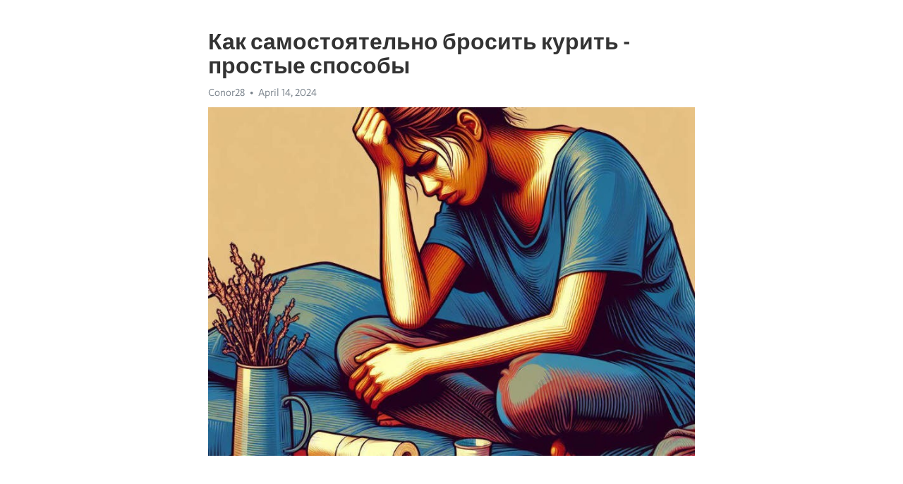

--- FILE ---
content_type: text/html; charset=utf-8
request_url: https://telegra.ph/Kak-samostoyatelno-brosit-kurit---prostye-sposoby-04-14
body_size: 8611
content:
<!DOCTYPE html>
<html>
  <head>
    <meta charset="utf-8">
    <title>Как самостоятельно бросить курить - простые способы – Telegraph</title>
    <meta name="viewport" content="width=device-width, initial-scale=1.0, minimum-scale=1.0, maximum-scale=1.0, user-scalable=no" />
    <meta name="format-detection" content="telephone=no" />
    <meta http-equiv="X-UA-Compatible" content="IE=edge" />
    <meta name="MobileOptimized" content="176" />
    <meta name="HandheldFriendly" content="True" />
    <meta name="robots" content="index, follow" />
    <meta property="og:type" content="article">
    <meta property="og:title" content="Как самостоятельно бросить курить - простые способы">
    <meta property="og:description" content="Выгорание омрачает жизнь? Воспользуйтесь нашим решением&#33; Инструкции - тут&#33;

Дым от зажженной сигареты кружится в воздухе, заливая легкие едким запахом. Курение – одна из самых распространенных вредных привычек, которая долгие годы оставляет свой отпечаток на здоровье людей. Бросить курить может быть сложно, но возможно. Если вы решаете передать эту вредную привычку в прошлое, самостоятельно, то эта статья для вас.
Первый шаг для избавления от курения – осознание важности принятого решения. Список причин может…">
    <meta property="og:image" content="https://telegra.ph/file/09309720b2aced8a44ca2.jpg">
    <meta property="og:site_name" content="Telegraph">
    <meta property="article:published_time" content="2024-04-14T00:54:56+0000">
    <meta property="article:modified_time" content="2024-04-14T00:54:56+0000">
    <meta property="article:author" content="Conor28">
    <meta name="twitter:card" content="summary">
    <meta name="twitter:title" content="Как самостоятельно бросить курить - простые способы">
    <meta name="twitter:description" content="Выгорание омрачает жизнь? Воспользуйтесь нашим решением&#33; Инструкции - тут&#33;

Дым от зажженной сигареты кружится в воздухе, заливая легкие едким запахом. Курение – одна из самых распространенных вредных привычек, которая долгие годы оставляет свой отпечаток на здоровье людей. Бросить курить может быть сложно, но возможно. Если вы решаете передать эту вредную привычку в прошлое, самостоятельно, то эта статья для вас.
Первый шаг для избавления от курения – осознание важности принятого решения. Список причин может…">
    <meta name="twitter:image" content="https://telegra.ph/file/09309720b2aced8a44ca2.jpg">
    <link rel="canonical" href="https://telegra.ph/Kak-samostoyatelno-brosit-kurit---prostye-sposoby-04-14" />
    <link rel="shortcut icon" href="/favicon.ico?1" type="image/x-icon">
    <link rel="icon" type="image/png" href="/images/favicon.png?1" sizes="16x16">
    <link rel="icon" type="image/png" href="/images/favicon_2x.png?1" sizes="32x32">
    <link href="/css/quill.core.min.css" rel="stylesheet">
    <link href="/css/core.min.css?47" rel="stylesheet">
  </head>
  <body>
    <div class="tl_page_wrap">
      <div class="tl_page">
        <main class="tl_article">
          <header class="tl_article_header" dir="auto">
            <h1>Как самостоятельно бросить курить - простые способы</h1>
            <address>
              <a rel="author">Conor28</a><!--
           --><time datetime="2024-04-14T00:54:56+0000">April 14, 2024</time>
            </address>
          </header>
          <article id="_tl_editor" class="tl_article_content"><h1>Как самостоятельно бросить курить - простые способы<br></h1><address>Conor28<br></address><figure><img src="/file/09309720b2aced8a44ca2.jpg"><figcaption></figcaption></figure><p><br></p><h3 id="Выгорание-омрачает-жизнь?-Воспользуйтесь-нашим-решением&amp;#33;-Инструкции---тут&amp;#33;"><a href="https://clck.ru/38vBiS" target="_blank">Выгорание омрачает жизнь? Воспользуйтесь нашим решением&#33; Инструкции - тут&#33;</a></h3><p><br></p><p><strong>Дым от зажженной сигареты кружится в воздухе, заливая легкие едким запахом. Курение – одна из самых распространенных вредных привычек, которая долгие годы оставляет свой отпечаток на здоровье людей. Бросить курить может быть сложно, но возможно. Если вы решаете передать эту вредную привычку в прошлое, самостоятельно, то эта статья для вас.</strong></p><p><strong>Первый шаг для избавления от курения – осознание важности принятого решения. Список причин может быть разнообразным: улучшение здоровья, сохранение финансовых средств, а также повышение качества жизни в целом. Когда у вас есть ясная мотивация, вы будете легче держать себя в руках и преодолевать соблазн.</strong></p><p><strong>Второй шаг – подготовка к броску курить. Определите дату, которая будет являться вашим началом новой жизни. Может быть это следующий понедельник или начало месяца. Избавьтесь от затаривания сигаретами и удалите все аксессуары, связанные с курением, из вашей жизни. Расскажите своим друзьям и близким о своем решении и попросите их поддержать вас в этом тяжелом, но важном пути.</strong></p><p><strong>Третий шаг – выработка замены для сигареты. Часто курение связано с ритуалами и привычками, поэтому важно найти альтернативу. Занятие спортом, здоровое питание, чтение книг или обучение новому навыку могут помочь заполнить пробел, которым останется после отказа от курения. Это поможет снять стресс и занять ум.</strong></p><h3 id="Как-самостоятельно-бросить-курить:-простые-способы">Как самостоятельно бросить курить: простые способы</h3><h3 id="Решите,-почему-вы-хотите-бросить-курить">Решите, почему вы хотите бросить курить</h3><p>Первый шаг к бросанию курения – осознание причин, по которым вы хотите избавиться от этой вредной привычки. Возможно, вы хотите улучшить свое здоровье, сэкономить деньги или стать примером для своих близких. Независимо от причины, постоянно напоминайте себе о ней, чтобы укрепить свое решение.</p><h3 id="Постепенно-сокращайте-количество-сигарет">Постепенно сокращайте количество сигарет</h3><p>Если вы приняли решение бросить курить, постепенно сокращайте количество выкуриваемых сигарет в день. Установите цель и придерживайтесь ее. Например, каждую неделю сокращайте количество сигарет на половину. Это позволит вашему организму привыкнуть к новому режиму и снизит негативные ощущения при отказе от сигареты.</p><ul><li>Замените курение другими занятиями</li><li>Участвуйте в спортивных мероприятиях или занимайтесь фитнесом</li><li>Пробуйте новые хобби или интересные занятия</li></ul><p>Постепенное замещение курения другими полезными занятиями поможет вам отвлечься от желания достать сигарету. Кроме того, физическая активность поможет укрепить здоровье и снизить стресс, который может возникать при отказе от курения.</p><h3 id="Способ-1:-постепенное-сокращение-количества-сигарет">Способ 1: постепенное сокращение количества сигарет</h3><p>Если вы решили бросить курить, но не готовы сразу отказаться от сигарет, способ постепенного сокращения количества может быть подходящим для вас. Этот метод позволяет постепенно привыкнуть к отсутствию никотина в организме и снизить вероятность тяги к курению.</p><p><strong>Шаг 1:</strong> В первую неделю установите предельное количество сигарет, которое вы будете курить. Например, если в день вы обычно курили 10 сигарет, то установите лимит в 8. Постепенно этот лимит будет снижаться.</p><ul><li><strong>Шаг 2:</strong> Контролируйте свое потребление сигарет. Записывайте каждую сигарету, которую вы выкуриваете. Это поможет вам осознать ваш прогресс и отслеживать сокращение количества.</li><li><strong>Шаг 3:</strong> Установите новый лимит. Во вторую неделю уменьшите предельное количество сигарет еще на 1-2 штуки. Таким образом, вы будете постепенно сокращать количество куренных сигарет.</li><li><strong>Шаг 4:</strong> Продолжайте сокращать количество сигарет каждую неделю, пока не достигнете своей цели - полного прекращения курения.</li></ul><p>Важно помнить, что постепенное сокращение количества сигарет требует силы воли и постоянства. Возможно, вам будет сложно сдерживаться, но помните о своей цели и о том, что каждый уменьшенный сигаретный стик приближает вас к ней.</p><h3 id="Сократить-количество-употребляемых-сигарет-в-день">Сократить количество употребляемых сигарет в день</h3><p>Прежде всего, оцените свое потребление сигарет в день. Создайте список, где будет указано время и количество выкуренных сигарет. Изучите этот список и попытайтесь найти паттерны – моменты, когда курение является привычкой, а не реальной необходимостью. Например, многие курильщики курят после еды или в перерывах между работой. Разбейте эти привычки и замените их на занятия, которые могут отвлечь вас от желания почувствовать во рту сигаретный дым.</p><ul><li>Попробуйте заменить сигарету на жевательную резинку или семечки.</li><li>Уделите время физической активности вместо перерытия.</li><li>Найдите хобби или занятие, которое поможет отвлечься и снизить стресс.</li></ul><p>Кроме того, попробуйте постепенно увеличивать интервалы между сигаретами. Если вы всегда курите сигарету после завтрака, попробуйте отложить курение на полчаса. Затем постепенно сдвигайте время курения все дальше. Это позволит организму постепенно приспособиться к новому графику, а также снизит физическую зависимость от никотина.</p><p>Не забывайте, что сокращение количества сигарет в день – это лишь первый шаг на пути к полному броску курения. Силы воли и настойчивость будут важными факторами для вас, чтобы достичь своей цели. Найдите поддержку у близких людей, посетите врача или курительную программу, которая поможет вам преодолеть никотиновую зависимость. Маленькие шаги могут привести к большим результатам, и вы сможете сократить количество сигарет в день и, наконец, стать некурящим человеком.</p><h3 id="Установить-жесткий-лимит-на-количество-сигарет-в-день">Установить жесткий лимит на количество сигарет в день</h3><p>Поскольку курение сильно зависимо от привычки, установление жесткого лимита помогает вам постепенно уменьшить количество сигарет, которые вы курили бы ранее. Начните с того, чтобы определить, сколько сигарет вы курили в день и установите нижний предел, который будет вашим новым лимитом. Например, если вы раньше курили 10 сигарет в день, установите лимит на 5.</p><p>Чтобы удержаться от превышения этого нового лимита, важно разработать стратегию. Установите конкретное время, когда вам разрешено зажигать сигарету, и строго придерживайтесь этого графика. Кроме того, попробуйте заменить курение на другую здоровую привычку, например, физическую активность или чтение. Это поможет вам сосредоточиться на позитивных аспектах изменений и укрепит ваше решение бросить курить.</p><p>Не забывайте, что установление жесткого лимита - это только один из шагов, которые могут помочь вам бросить курить. Важно также получить поддержку от близких или присоединиться к поддерживающей группе, где вы сможете делиться своими успехами и сложностями с другими людьми, стремящимися к тому же. Со временем, вы почувствуете все большую уверенность в своей способности справиться с зависимостью от никотина и полностью освободиться от курения.</p><h3 id="Способ-2:-замена-сигареты-на-здоровые-привычки">Способ 2: замена сигареты на здоровые привычки</h3><ul><li><strong>Физическая активность:</strong> Заняться спортом, начать ходить на тренировки или заниматься фитнесом может стать отличной альтернативой курению. Физическая активность поможет снять стресс и напряжение, а также улучшит общее самочувствие.</li><li><strong>Здоровое питание:</strong> Замените сигарету на фрукты, орехи или овощи. Богатые витаминами и питательными веществами, они помогут снизить желание курить и поддерживать ваш организм в хорошем состоянии.</li><li><strong>Релаксация и медитация:</strong> Замените плохую привычку на моменты спокойствия и расслабления. Попробуйте медитировать, слушать музыку или заниматься йогой, чтобы снять стресс и обрести внутреннюю гармонию.</li></ul><p><em>Не забывайте, что создание новых привычек требует времени и усилий.</em> Однако, постепенно заменяя сигарету на здоровые привычки, вы сможете не только избавиться от никотиновой зависимости, но и улучшить свое общее здоровье. Расширьте свой кругозор и попробуйте новые занятия, которые будут не только полезны, но и приятны для вас. Помните, что каждая маленькая победа делает вас сильнее в борьбе с курением&#33;</p><h3 id="Заменить-сигарету-на-фрукт-или-овощ">Заменить сигарету на фрукт или овощ</h3><p>Исследования показывают, что употребление фруктов и овощей может помочь вам избавиться от желания курить. Они не только заменяют сигарету, но и благотворно влияют на ваше здоровье. Например, яблоки и морковь богаты антиоксидантами, которые помогают очистить организм от вредных веществ, накопившихся во время курения.</p><p>Когда вы почувствуете желание затянуться сигаретой, попробуйте съесть яблоко. Хрустящий, сладкий и сочный фрукт заменит вредную привычку, давая вам ощущение удовлетворения. Также вы можете попробовать приготовить свежий овощной салат из моркови, огурцов и помидоров. Это не только будет полезным заменителем сигареты, но и укрепит ваш иммунитет и улучшит состояние вашей кожи.</p><p>Если вы решаете бросить курить, не забудьте о важности замены вредной привычки на полезные альтернативы. Фрукты и овощи - это отличные варианты, которые помогут вам не только справиться с никотиновой зависимостью, но и улучшить ваше здоровье в целом.</p><h3 id="Заменить-сигарету-на-занятие-спортом-или-физическую-активность">Заменить сигарету на занятие спортом или физическую активность</h3><p>Осуществлять замену сигареты на физическую активность можно различными способами. Например, можно начать каждое утро с зарядкой или прогулкой на свежем воздухе. Это поможет высвободить энергию, которая раньше была потрачена на курение, а также зарядит вас позитивом на весь день.</p><ul><li>Попробуйте заняться занятием, которое приносит вам удовольствие, например, плавание, йога или танцы. Это поможет отвлечься от мыслей о курении и заставит вас сосредоточиться на движении своего тела. Кроме того, спорт помогает вырабатывать эндорфины - гормоны счастья, которые помогут вам справиться со стрессом, связанным с броском курения.</li><li>Если вам трудно поддерживать постоянную физическую активность, попробуйте заменить сигарету на простые физические упражнения. Например, вы можете делать упражнения для рук или сжимать резиновый мяч, когда у вас возникает желание закурить. Это поможет отвлечься от сигареты и проявить заботу о своем здоровье.</li></ul><p>Замена сигареты на занятие спортом или физическую активность позволяет вам не только забыть о курении, но и положительно влияет на ваше физическое и эмоциональное состояние. Не отказывайтесь от этого метода, и вы увидите, как ваше здоровье и настроение начнут улучшаться с каждым днем.</p><h3 id="Способ-3:-использование-никотиновых-заменителей">Способ 3: использование никотиновых заменителей</h3><p>Если вы хотите бросить курить, но испытываете серьезные трудности из-за никотиновой зависимости, использование никотиновых заменителей может быть эффективным решением. Эти средства содержат небольшое количество никотина, который помогает уменьшить вам желание выкурить сигарету и справиться с симптомами отмены.</p><p>Существует несколько различных типов никотиновых заменителей, таких как никотиновые пластыри, жевательная резинка, ингаляторы или спреи. Выберите то, что наиболее эффективно для вас и удобно в использовании.</p><ul><li><strong>Никотиновые пластыри</strong> - это тонкие и прозрачные пластыри, которые наклеиваются на кожу. Они постепенно высвобождают никотин в организм, помогая контролировать желание курить.</li><li><strong>Жевательная резинка</strong> содержит небольшое количество никотина. Вы должны жевать ее, чтобы высвободить никотин, который затем всасывается через слизистую оболочку полости рта.</li><li><strong>Ингаляторы</strong> созданы для имитации привычки курить, но без табачного дыма. Их вдыхание позволяет получать небольшую дозу никотина.</li><li><strong>Спреи</strong> содержат дозированное количество никотина, которое вы распыляете в рот. Они быстро впитываются в организм.</li></ul><p>Важно отметить, что никотиновые заменители должны использоваться согласно инструкциям и под руководством специалиста. Они помогут вам справиться с физической зависимостью от никотина, позволят уменьшить желание курить и облегчат процесс бросания сигарет.</p><p>Однако, помните, что никотиновые заменители - это временный инструмент, который помогает вам преодолеть физическую зависимость. Эффективность использования никотиновых заменителей может быть различной для каждого человека. Поэтому, важно разработать индивидуальный подход к бросанию курения и, возможно, обратиться за помощью к специалисту.</p><h3 id="Смотрите-на-эту-тему:">Смотрите на эту тему:</h3><figure><iframe src="/embed/youtube?url=https%3A%2F%2Fwww.youtube.com%2Fwatch%3Fv%3DQn_7NNtqBWY" width="640" height="360" frameborder="0" allowtransparency="true" allowfullscreen="true" scrolling="no"></iframe><figcaption></figcaption></figure><p><br></p><p><br></p></article>
          <div id="_tl_link_tooltip" class="tl_link_tooltip"></div>
          <div id="_tl_tooltip" class="tl_tooltip">
            <div class="buttons">
              <span class="button_hover"></span>
              <span class="button_group"><!--
             --><button id="_bold_button"></button><!--
             --><button id="_italic_button"></button><!--
             --><button id="_link_button"></button><!--
           --></span><!--
           --><span class="button_group"><!--
             --><button id="_header_button"></button><!--
             --><button id="_subheader_button"></button><!--
             --><button id="_quote_button"></button><!--
           --></span>
            </div>
            <div class="prompt">
              <span class="close"></span>
              <div class="prompt_input_wrap"><input type="url" class="prompt_input" /></div>
            </div>
          </div>
          <div id="_tl_blocks" class="tl_blocks">
            <div class="buttons">
              <button id="_image_button"></button><!--
           --><button id="_embed_button"></button>
            </div>
          </div>
          <aside class="tl_article_buttons">
            <div class="account account_top"></div>
            <button id="_edit_button" class="button edit_button">Edit</button><!--
         --><button id="_publish_button" class="button publish_button">Publish</button>
            <div class="account account_bottom"></div>
            <div id="_error_msg" class="error_msg"></div>
          </aside>
        </main>
      </div>
          <div class="tl_page_footer">
      <div id="_report_button" class="tl_footer_button">Report content on this page</div>
    </div>
    </div>
      <div class="tl_popup tl_popup_hidden" id="_report_popup">
    <main class="tl_popup_body tl_report_popup">
      <form id="_report_form" method="post">
        <section>
          <h2 class="tl_popup_header">Report Page</h2>
          <div class="tl_radio_items">
            <label class="tl_radio_item">
              <input type="radio" class="radio" name="reason" value="violence">
              <span class="tl_radio_item_label">Violence</span>
            </label>
            <label class="tl_radio_item">
              <input type="radio" class="radio" name="reason" value="childabuse">
              <span class="tl_radio_item_label">Child Abuse</span>
            </label>
            <label class="tl_radio_item">
              <input type="radio" class="radio" name="reason" value="copyright">
              <span class="tl_radio_item_label">Copyright</span>
            </label>
            <label class="tl_radio_item">
              <input type="radio" class="radio" name="reason" value="illegal_drugs">
              <span class="tl_radio_item_label">Illegal Drugs</span>
            </label>
            <label class="tl_radio_item">
              <input type="radio" class="radio" name="reason" value="personal_details">
              <span class="tl_radio_item_label">Personal Details</span>
            </label>
            <label class="tl_radio_item">
              <input type="radio" class="radio" name="reason" value="other">
              <span class="tl_radio_item_label">Other</span>
            </label>
          </div>
          <div class="tl_textfield_item tl_comment_field">
            <input type="text" class="tl_textfield" name="comment" value="" placeholder="Add Comment…">
          </div>
          <div class="tl_copyright_field">
            Please submit your DMCA takedown request to <a href="mailto:dmca@telegram.org?subject=Report%20to%20Telegraph%20page%20%22%D0%9A%D0%B0%D0%BA%20%D1%81%D0%B0%D0%BC%D0%BE%D1%81%D1%82%D0%BE%D1%8F%D1%82%D0%B5%D0%BB%D1%8C%D0%BD%D0%BE%20%D0%B1%D1%80%D0%BE%D1%81%D0%B8%D1%82%D1%8C%20%D0%BA%D1%83%D1%80%D0%B8%D1%82%D1%8C%20-%20%D0%BF%D1%80%D0%BE%D1%81%D1%82%D1%8B%D0%B5%20%D1%81%D0%BF%D0%BE%D1%81%D0%BE%D0%B1%D1%8B%22&body=Reported%20page%3A%20https%3A%2F%2Ftelegra.ph%2FKak-samostoyatelno-brosit-kurit---prostye-sposoby-04-14%0A%0A%0A" target="_blank">dmca@telegram.org</a>
          </div>
        </section>
        <aside class="tl_popup_buttons">
          <button type="reset" class="button" id="_report_cancel">Cancel</button>
          <button type="submit" class="button submit_button">Report</button>
        </aside>
      </form>
    </main>
  </div>
    
    <script>var T={"apiUrl":"https:\/\/edit.telegra.ph","uploadEnabled":false,"datetime":1713056096,"pageId":"0125d23866358a44cbc8a","editable":true};(function(){var b=document.querySelector('time');if(b&&T.datetime){var a=new Date(1E3*T.datetime),d='January February March April May June July August September October November December'.split(' ')[a.getMonth()],c=a.getDate();b.innerText=d+' '+(10>c?'0':'')+c+', '+a.getFullYear()}})();</script>
    <script src="/js/jquery.min.js"></script>
    <script src="/js/jquery.selection.min.js"></script>
    <script src="/js/autosize.min.js"></script>
    <script src="/js/load-image.all.min.js?1"></script>
    <script src="/js/quill.min.js?10"></script>
    <script src="/js/core.min.js?67"></script>
    <script async src="https://t.me/_websync_?path=Kak-samostoyatelno-brosit-kurit---prostye-sposoby-04-14&hash=1e29711ca3e38789ec"></script>
  </body>
</html>